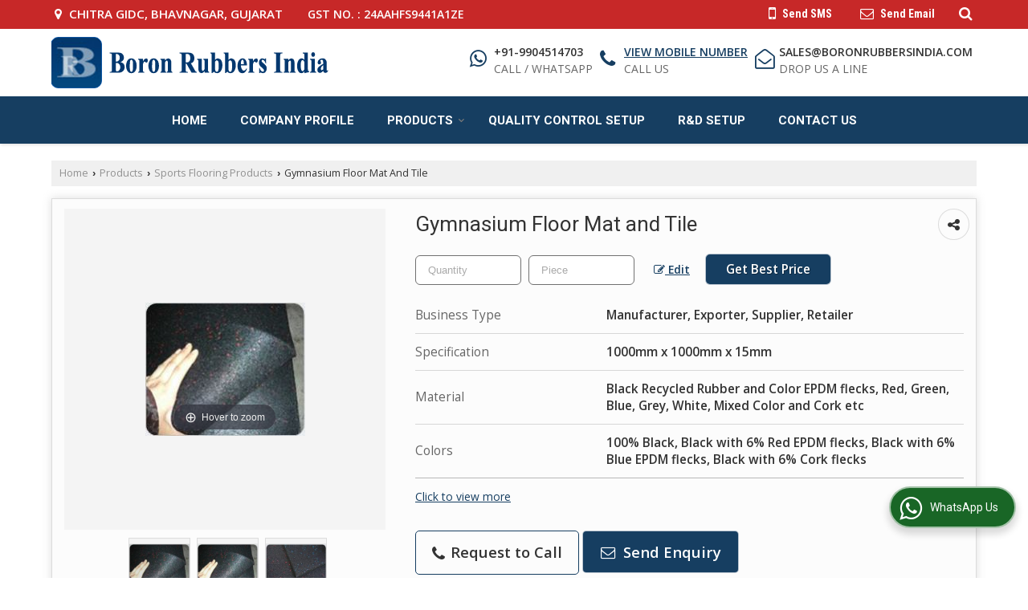

--- FILE ---
content_type: image/svg+xml
request_url: https://catalog.wlimg.com/mobile/social-networking-img/1002.svg
body_size: 226
content:
<svg xmlns="http://www.w3.org/2000/svg" xml:space="preserve" style="enable-background:new 0 0 24 24" viewBox="1 1 22 22"><path d="M12.15399 10.72955 8.08868 5.0412H5.92041l5.03589 7.0459.63391.88635 4.31043 6.03613h2.16827l-5.28369-7.39367z"></path><path d="M21.15979 1H2.84021C1.82385 1 1 1.82385 1 2.84021v18.31958C1 22.17615 1.82385 23 2.84021 23h18.31958C22.17615 23 23 22.17615 23 21.15979V2.84021C23 1.82385 22.17615 1 21.15979 1zm-5.92444 19-4.36255-6.21301L5.41144 20H4l6.24689-7.10468L4 4h4.76465l4.13013 5.88196L18.06958 4h1.41138l-5.95697 6.77564L20 20h-4.76465z"></path></svg>